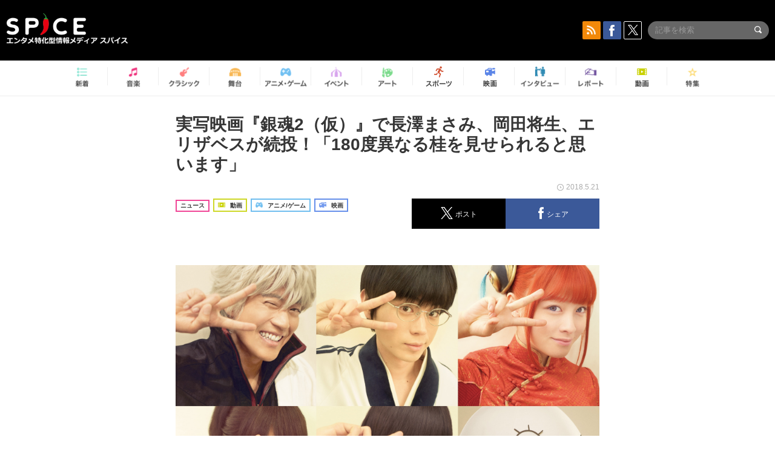

--- FILE ---
content_type: text/html; charset=UTF-8
request_url: https://spice.eplus.jp/articles/189249
body_size: 100476
content:
<!DOCTYPE html>
<html xmlns="http://www.w3.org/1999/xhtml" lang="ja">
    <head>
        <meta http-equiv="Content-Type" content="text/html; charset=UTF-8" />
<title>実写映画『銀魂2（仮）』で長澤まさみ、岡田将生、エリザベスが続投！「180度異なる桂を見せられると思います」 | SPICE - エンタメ特化型情報メディア スパイス</title>

<meta http-equiv="Content-Language" content="ja">
<meta name="google" content="notranslate">

<meta name="viewport" content="width=device-width, initial-scale=1.0, minimum-scale=1.0, maximum-scale=1.0, user-scalable=no" />
<meta http-equiv="X-UA-Compatible" content="IE=edge,chrome=1" />

<meta name="description" content="8月17日公開の映画『銀魂2(仮)』のキャストとして、長澤まさみ、岡田将生、エリザベスの出演が発表された。 『銀魂』は、累計発行部数5,500万部を超える空知英秋氏原作による同名コミックの実写映画化作品。宇宙から襲来した天人（あまんと）が権勢をふるう江戸を舞台に、万事屋を営む坂田銀時（小栗旬）や、剣術道場の跡取り・志村新八（菅田将暉）、夜兎族の神楽（橋本環奈）らがさまざまな事件に遭遇する“SF人情なんちゃって時代劇コメディー”。脚本・監督はドラマ『勇者ヨシヒコ』シリーズの福田雄一氏が務め、劇場公開時の最終興行収入は38.4億円を記録している。続編となる『銀魂2(仮)』には、小栗、菅田、橋本の3名が前作と同じ役どこ...">
<meta name="copyright" content="Copyright eplus inc. All Rights Reserved." />

<meta property="og:title" content="実写映画『銀魂2（仮）』で長澤まさみ、岡田将生、エリザベスが続投！「180度異なる桂を見せられると思います」 | SPICE - エンタメ特化型情報メディア スパイス" />
<meta property="og:type" content="article" />
<meta property="og:image" content="https://spice.eplus.jp/images/mZwvhf2W869UdDdjZ4SG2JHbds6E6yHwKAHrWQ6nc6Y31YseJQtgNLEaoYifgj0i" />
<meta property="og:url" content="https://spice.eplus.jp/articles/189249" />
<meta property="og:site_name" content="SPICE（スパイス）｜エンタメ特化型情報メディア スパイス" />
<meta property="og:description" content="8月17日公開の映画『銀魂2(仮)』のキャストとして、長澤まさみ、岡田将生、エリザベスの出演が発表された。 『銀魂』は、累計発行部数5,500万部を超える空知英秋氏原作による同名コミックの実写映画化作品。宇宙から襲来した天人（あまんと）が権勢をふるう江戸を舞台に、万事屋を営む坂田銀時（小栗旬）や、剣術道場の跡取り・志村新八（菅田将暉）、夜兎族の神楽（橋本環奈）らがさまざまな事件に遭遇する“SF人情なんちゃって時代劇コメディー”。脚本・監督はドラマ『勇者ヨシヒコ』シリーズの福田雄一氏が務め、劇場公開時の最終興行収入は38.4億円を記録している。続編となる『銀魂2(仮)』には、小栗、菅田、橋本の3名が前作と同じ役どこ..." />
<meta property="fb:app_id" content="491697727652745" />
<meta name="twitter:card" content="summary_large_image">
<meta name="twitter:site" content="@spice_topics">
<meta name="twitter:title" content="実写映画『銀魂2（仮）』で長澤まさみ、岡田将生、エリザベスが続投！「180度異なる桂を見せられると思います」 | SPICE - エンタメ特化型情報メディア スパイス">
<meta name="twitter:description" content="8月17日公開の映画『銀魂2(仮)』のキャストとして、長澤まさみ、岡田将生、エリザベスの出演が発表された。 『銀魂』は、累計発行部数5,500万部を超える空知英秋氏原作による同名コミックの実写映画化作品。宇宙から襲来した天人（あまんと）が権勢をふるう江戸を舞台に、万事屋を営む坂田銀時（小栗旬）や、剣術道場の跡取り・志村新八（菅田将暉）、夜兎族の神楽（橋本環奈）らがさまざまな事件に遭遇する“SF人情なんちゃって時代劇コメディー”。脚本・監督はドラマ『勇者ヨシヒコ』シリーズの福田雄一氏が務め、劇場公開時の最終興行収入は38.4億円を記録している。続編となる『銀魂2(仮)』には、小栗、菅田、橋本の3名が前作と同じ役どこ...">
<meta name="twitter:image:src" content="https://spice.eplus.jp/images/mZwvhf2W869UdDdjZ4SG2JHbds6E6yHwKAHrWQ6nc6Y31YseJQtgNLEaoYifgj0i">

<link rel="shortcut icon" type="image/x-icon" href="/img/favicon.ico" />
<link rel="icon" sizes="16x16" href="/img/icons/logo/16x16.png">
<link rel="icon" sizes="32x32" href="/img/icons/logo/32x32.png">
<link rel="icon" sizes="57x57" href="/img/icons/logo/57x57.png">
<link rel="icon" sizes="60x60" href="/img/icons/logo/60x60.png">
<link rel="icon" sizes="70x70" href="/img/icons/logo/70x70.png">
<link rel="icon" sizes="72x72" href="/img/icons/logo/72x72.png">
<link rel="icon" sizes="76x76" href="/img/icons/logo/76x76.png">
<link rel="icon" sizes="96x96" href="/img/icons/logo/96x96.png">
<link rel="icon" sizes="114x114" href="/img/icons/logo/114x114.png">
<link rel="icon" sizes="144x144" href="/img/icons/logo/144x144.png">
<link rel="icon" sizes="120x120" href="/img/icons/logo/120x120.png">
<link rel="apple-touch-icon" type="image/png" sizes="96x96" href="/img/icons/logo/96x96.png">
<link rel="apple-touch-icon" type="image/png" sizes="114x114" href="/img/icons/logo/114x114.png">
<link rel="apple-touch-icon" type="image/png" sizes="144x144" href="/img/icons/logo/144x144.png">
<link rel="apple-touch-icon" type="image/png" sizes="120x120" href="/img/icons/logo/120x120.png">
<link rel="apple-touch-icon" type="image/png" sizes="150x150" href="/img/icons/logo/150x150.png">
<link rel="apple-touch-icon" type="image/png" sizes="152x152" href="/img/icons/logo/152x152.png">
<link rel="apple-touch-icon" type="image/png" sizes="160x160" href="/img/icons/logo/160x160.png">
<link rel="apple-touch-icon" type="image/png" sizes="196x196" href="/img/icons/logo/196x196.png">
<link rel="apple-touch-icon" type="image/png" sizes="310x310" href="/img/icons/logo/310x310.png">
<meta name="msapplication-TileColor" content="#fff">
<meta name="msapplication-square70x70logo" content="/img/icons/logo/70x70.png"/>
<meta name="msapplication-square150x150logo" content="/img/icons/logo/150x150.png"/>
<meta name="msapplication-wide310x150logo" content="/img/icons/logo/310x150.png"/>
<meta name="msapplication-square310x310logo" content="/img/icons/logo/310x310.png"/>
<meta name="theme-color" content="#1e1e1e">

<meta name="apple-mobile-web-app-title" content="SPICE">

<meta name="apple-itunes-app" content="app-id=465887673">
<meta name="google-play-app" content="app-id=jp.eplus.android.all.app">

<link rel="prev" href="https://spice.eplus.jp/articles/189246" />
<link rel="next" href="https://spice.eplus.jp/articles/189283" />
<link rel="canonical" href="https://spice.eplus.jp/articles/189249" />

<link rel="amphtml" href="https://spice.eplus.jp/articles/189249/amp" />

<link href="/third_party/bootstrap_customized/css/bootstrap.min.css" rel="stylesheet">
<link rel="stylesheet" href="/third_party/jasny-jquery.smartbanner/jquery.smartbanner.css" type="text/css" media="screen">
<!--Service Specific-->

<link rel="stylesheet" href="/dist/app.min.css"/>
<!--[if lt IE 9]>
<script src="//oss.maxcdn.com/libs/html5shiv/3.7.0/html5shiv.js"></script>
<script src="//oss.maxcdn.com/libs/respond.js/1.3.0/respond.min.js"></script>
<![endif]-->
        <link rel="stylesheet" href="/dist/page/article.css"/>

<script type="text/javascript">
window.dataLayer = window.dataLayer || [];
window.dataLayer.push({'article_genre': 'アニメ/ゲーム'});
</script>

    </head>

    <body class="drawer drawer-left body-article">
        <script type="text/javascript">
window.__user_cookie_id = 'BoBWavACzMd7O4WzP36sJT9mP44LFzCSoITK';
</script>
<!-- Google Tag Manager -->
<noscript><iframe src="//www.googletagmanager.com/ns.html?id=GTM-MCRPHL"
height="0" width="0" style="display:none;visibility:hidden"></iframe></noscript>
<script>(function(w,d,s,l,i){w[l]=w[l]||[];w[l].push({'gtm.start':
new Date().getTime(),event:'gtm.js'});var f=d.getElementsByTagName(s)[0],
j=d.createElement(s),dl=l!='dataLayer'?'&l='+l:'';j.async=true;j.src=
'//www.googletagmanager.com/gtm.js?id='+i+dl;f.parentNode.insertBefore(j,f);
})(window,document,'script','dataLayer','GTM-MCRPHL');</script>
<!-- End Google Tag Manager -->

        <div role="banner">
            <div class="drawer-main drawer-default">
                <nav class="drawer-nav slidemenu" role="navigation">
                    <a class="item home clearfix" href="/">
    <div class="media-box"><span class="icon icon-menu home"></span></div><span class="text"> ホームへ戻る</span><span class="icon icon-arrow right gray"></span>
</a>

<h4 class="category-title">特集</h4>
<ul class="featured-list list-unstyled">
        <li>
        <a class="item clearfix" href="https://spice.eplus.jp/featured/0000163038/articles" style="padding-top: 4px;">
        <div class="desc-box featured-desc-box">
            <p>GO-AheadZ</p>
        </div>
        <span class="icon icon-arrow right gray"></span>
        </a>
    </li>
        <li>
        <a class="item clearfix" href="https://spice.eplus.jp/featured/0000172838/articles" style="padding-top: 4px;">
        <div class="desc-box featured-desc-box">
            <p>ショパン国際ピアノ・コンクール</p>
        </div>
        <span class="icon icon-arrow right gray"></span>
        </a>
    </li>
        <li>
        <a class="item clearfix" href="https://spice.eplus.jp/featured/0000120164/articles" style="padding-top: 4px;">
        <div class="desc-box featured-desc-box">
            <p>STAND UP! CLASSIC FESTIVAL</p>
        </div>
        <span class="icon icon-arrow right gray"></span>
        </a>
    </li>
        <li>
        <a class="item clearfix" href="https://spice.eplus.jp/featured/0000166611/articles" style="padding-top: 4px;">
        <div class="desc-box featured-desc-box">
            <p>RUSH BALL 2025 オフィシャルレポート</p>
        </div>
        <span class="icon icon-arrow right gray"></span>
        </a>
    </li>
        <li>
        <a class="item clearfix" href="https://spice.eplus.jp/featured/0000172169/articles" style="padding-top: 4px;">
        <div class="desc-box featured-desc-box">
            <p>BRAHMAN 30th Anniversary</p>
        </div>
        <span class="icon icon-arrow right gray"></span>
        </a>
    </li>
        <li>
        <a class="item clearfix" href="https://spice.eplus.jp/featured/0000172137/articles" style="padding-top: 4px;">
        <div class="desc-box featured-desc-box">
            <p>K-Musical Market</p>
        </div>
        <span class="icon icon-arrow right gray"></span>
        </a>
    </li>
        <li>
        <a class="item clearfix" href="https://spice.eplus.jp/featured/0000171590/articles" style="padding-top: 4px;">
        <div class="desc-box featured-desc-box">
            <p>届け!スタミュミュ愛</p>
        </div>
        <span class="icon icon-arrow right gray"></span>
        </a>
    </li>
        <li>
        <a class="item clearfix" href="https://spice.eplus.jp/featured/0000170284/articles" style="padding-top: 4px;">
        <div class="desc-box featured-desc-box">
            <p>ミュージカル『LAZARUS』上演記念特別連載 ～より楽しみ、理解するために～</p>
        </div>
        <span class="icon icon-arrow right gray"></span>
        </a>
    </li>
        <li>
        <a class="item clearfix" href="https://spice.eplus.jp/featured/0000169895/articles" style="padding-top: 4px;">
        <div class="desc-box featured-desc-box">
            <p>FAVOY</p>
        </div>
        <span class="icon icon-arrow right gray"></span>
        </a>
    </li>
        <li>
        <a class="item clearfix" href="https://spice.eplus.jp/featured/0000170582/articles" style="padding-top: 4px;">
        <div class="desc-box featured-desc-box">
            <p>eplus weekend club</p>
        </div>
        <span class="icon icon-arrow right gray"></span>
        </a>
    </li>
    </ul>
<a class="item link-featured clearfix" href="https://spice.eplus.jp/featured">
    <div class="media-box"><span class="icon icon-menu ico-feature"></span></div><span class="text">特集をもっと見る</span><span class="icon icon-arrow right gray"></span>
</a>


<h4 class="category-title">記事種別</h4>
<ul class="list-unstyled">
    <li><a class="item movie clearfix" href="https://spice.eplus.jp/articles/movies">
        <div class="media-box"><span class="icon icon-menu movie"></span></div><span class="text">動画</span><span class="icon icon-arrow right gray"></span>
        </a></li>
    <li><a class="item interview clearfix" href="/articles/interviews">
        <div class="media-box"><span class="icon icon-menu interview"></span></div><span class="text">インタビュー</span><span class="icon icon-arrow right gray"></span>
    </a></li>
    <li><a class="item report clearfix" href="/articles/reports">
        <div class="media-box"><span class="icon icon-menu report"></span></div><span class="text">レポート</span><span class="icon icon-arrow right gray"></span>
    </a></li>
</ul>

<h4 class="category-title">カテゴリー</h4>
<ul class="list-unstyled">
    <li><a class="item all clearfix" href="https://spice.eplus.jp/articles">
        <div class="media-box"><span class="icon icon-menu all"></span></div><span class="text">新着</span><span class="icon icon-arrow right gray"></span>
        </a></li>
    <li><a class="item music clearfix" href="https://spice.eplus.jp/articles/music">
        <div class="media-box"><span class="icon icon-menu music"></span></div><span class="text">音楽</span><span class="icon icon-arrow right gray"></span>
        </a></li>
    <li><a class="item classic clearfix" href="https://spice.eplus.jp/articles/classic">
        <div class="media-box"><span class="icon icon-menu classic"></span></div><span class="text">クラシック</span><span class="icon icon-arrow right gray"></span>
        </a></li>
    <li><a class="item drama clearfix" href="https://spice.eplus.jp/articles/play">
        <div class="media-box"><span class="icon icon-menu drama"></span></div><span class="text">舞台</span><span class="icon icon-arrow right gray"></span>
        </a></li>
    <li><a class="item game clearfix" href="https://spice.eplus.jp/articles/animation_or_game">
        <div class="media-box"><span class="icon icon-menu game"></span></div><span class="text">アニメ/ゲーム</span><span class="icon icon-arrow right gray"></span>
        </a></li>
    <li><a class="item event clearfix" href="https://spice.eplus.jp/articles/event_or_leisure">
        <div class="media-box"><span class="icon icon-menu event"></span></div><span class="text">イベント/レジャー</span><span class="icon icon-arrow right gray"></span>
        </a></li>
    <li><a class="item art clearfix" href="https://spice.eplus.jp/articles/art">
        <div class="media-box"><span class="icon icon-menu art"></span></div><span class="text">アート</span><span class="icon icon-arrow right gray"></span>
        </a></li>
    <li><a class="item sports clearfix" href="/articles/sports">
        <div class="media-box"><span class="icon icon-menu sports"></span></div><span class="text">スポーツ</span><span class="icon icon-arrow right gray"></span>
    </a></li>
    <li><a class="item cinema clearfix" href="/articles/cinema">
        <div class="media-box"><span class="icon icon-menu cinema"></span></div><span class="text">映画</span><span class="icon icon-arrow right gray"></span>
    </a></li>
</ul>

<div class="item"></div>
                </nav>
            </div>
        </div>

        <div class="drawer-overlay">
            <!-- content -->
            <div class="clearfix">
                <div class="page-body">
                    <header class="app-hidden">
    <div class="site-header clearfix">
                <div class="header-above container">
                        <div id="drawer-btn" class="pull-left visible-xs-block drawer-btn">
                <span class="icon icon-header-menu">&nbsp;</span>
            </div>
                                    <a class="pull-right visible-xs-block" data-toggle="collapse" href="#sp-search" aria-expanded="false" aria-controls="sp-search">
                <span class="icon icon-search">&nbsp;</span>
            </a>
                                    <a class="logo" href="/">&nbsp;</a>

                        <div class="column3-banner-box pull-right hidden-xs clearfix">
                                    <div class="sns-buttons-3column-banner hidden">
                        <a class="sns-text" href="https://www.facebook.com/spiceofficial" target="_blank" style="margin-right:10px;">
                            <span class="btn btn-sns square facebook">
                                <span class="icon icon-facebook"></span>
                            </span>
                            facebook
                        </a>
                        <a href="https://twitter.com/spice_topics" target="_blank" class="sns-text btn btn-sns square twitter">
                            <span class="btn btn-sns square twitter">
                                <span class="icon icon-twitter"></span>
                            </span>
                            twitter
                        </a>
                    </div>
                    <form class="pull-right" id="pc-header-search">
                        <div class="pc-search-wrapper" id="pc-search">
                            <input type="text" class="search-field form-control" name="keywords[]" placeholder="記事を検索"/>
                            <button class="submit" type="submit">
                                <span class="icon icon-search-in-field"></span>
                            </button>
                        </div>
                    </form>
                    <div class="sns-buttons-default pull-right hidden-md">
                        <a href="/rss" class="btn btn-sns square rss">
                            <span class="icon icon-rss"></span>
                        </a>
                        <a href="https://www.facebook.com/spiceofficial" target="_blank" class="btn btn-sns square facebook">
                            <span class="icon icon-facebook"></span>
                        </a>
                        <a href="https://twitter.com/spice_topics" target="_blank" class="btn btn-sns square twitter">
                            <span class="icon icon-twitter"></span>
                        </a>
                    </div>
                
                            </div>
        </div>

                        <div class="sp-search container collapse" id="sp-search">
            <form id="sp-header-search">
                <div class="sp-search-wrapper">
                    <input type="search" class="search-field form-control hidden-sm hidden-md hidden-lg" name="keywords[]" placeholder="記事を検索"/>
                    <button class="submit hidden-sm hidden-md hidden-lg" type="submit">
                        <span class="icon icon-search-in-field"></span>
                    </button>
                </div>
            </form>
        </div>
                    </div>

    <div id="category-menu-wrapper" class=" hidden-xs">
                        
        <!-- begin category-menu -->
        <nav class="category-menu-wrapper grid">
        <ul class="header-category-menu list-unstyled clearfix">
            <li class="rb-sm-only"><a class="rb-top" href="/"> <span class="icon icon-menu-name top"></span> <span class="rb-label">トップ</span></a></li>
            <li><a class="new" href="https://spice.eplus.jp/articles">
                <span class="icon icon-menu-name rb-new"></span>
                <span class="rb-label">新着</span>
                </a></li>
            <li><a class="music" href="https://spice.eplus.jp/articles/music">
                <span class="icon icon-menu-name music"></span>
                <span class="rb-label">音楽</span>
                </a></li>
            <li><a class="classic" href="https://spice.eplus.jp/articles/classic">
                <span class="icon icon-menu-name classic"></span>
                <span class="rb-label">クラシック</span>
                </a></li>
            <li><a class="drama" href="https://spice.eplus.jp/articles/play">
                <span class="icon icon-menu-name drama"></span>
                <span class="rb-label">舞台</span>
                </a></li>
            <li><a class="game" href="https://spice.eplus.jp/articles/animation_or_game">
                <span class="icon icon-menu-name game"></span>
                <span class="rb-label">アニメ・ゲーム</span>
                </a></li>
            <li><a class="event" href="https://spice.eplus.jp/articles/event_or_leisure">
                <span class="icon icon-menu-name event"></span>
                <span class="rb-label">イベント</span>
                </a></li>
            <li><a class="art" href="https://spice.eplus.jp/articles/art">
                <span class="icon icon-menu-name art"></span>
                <span class="rb-label">アート</span>
                </a></li>
            <li><a class="sports" href="https://spice.eplus.jp/articles/sports">
                <span class="icon icon-menu-name sports"></span>
                <span class="rb-label">スポーツ</span>
                </a></li>
            <li><a class="cinema" href="https://spice.eplus.jp/articles/cinema">
                <span class="icon icon-menu-name cinema"></span>
                <span class="rb-label">映画</span>
                </a></li>
            <li><a class="interview" href="https://spice.eplus.jp/articles/interviews">
                <span class="icon icon-menu-name interview"></span>
                <span class="rb-label">インタビュー</span>
                </a></li>
            <li><a class="report" href="https://spice.eplus.jp/articles/reports">
                <span class="icon icon-menu-name report"></span>
                <span class="rb-label">レポート</span>
                </a></li>
            <li><a class="movie" href="https://spice.eplus.jp/articles/movies">
                <span class="icon icon-menu-name movie"></span>
                <span class="rb-label">動画</span>
                </a></li>
            <li><a class="feature" href="https://spice.eplus.jp/featured">
                <span class="icon icon-menu-name feature"></span>
                <span class="rb-label">特集</span>
                </a></li>
        </ul>
        </nav>
        <!-- end category-menu -->
    </div>


    	</header>

                    <div class="container contents-container">

                                                                        <div class="article-page">
                            <main>
                            

<div class="article-detail grid">
    <article class="article-padding">
        <section class="clearfix">
                        <div class="clearfix rb-wrap-article-header">
    <h1 class="article-title first js-side-share-btn-show-pos">実写映画『銀魂2（仮）』で長澤まさみ、岡田将生、エリザベスが続投！「180度異なる桂を見せられると思います」</h1>
        <div class="rb-icon-text-area">
        <div class="rb-wrap-icon-text">
                        <div class="icon rb-icon-text rb-icon-text--news">
                                ニュース
            </div>
                        <div class="icon rb-icon-text rb-icon-text--movie">
                                <span class="icon rb-icon-cat rb-icon-cat--movie"></span>
                                動画
            </div>
                        <div class="icon rb-icon-text rb-icon-text--game">
                                <span class="icon rb-icon-cat rb-icon-cat--game"></span>
                                アニメ/ゲーム
            </div>
                        <div class="icon rb-icon-text rb-icon-text--cinema">
                                <span class="icon rb-icon-cat rb-icon-cat--cinema"></span>
                                映画
            </div>
                    </div>
    </div>
        <div class="sns-share-area rb-sns-share-area rb-sns-share-area--header">
        <div class="time text-right"> <span class="icon icon-clock"></span> 2018.5.21 </div>
        <ul class="sns-share with-hot list-unstyled clearfix app-hidden">
    <!--<li class="rb-hot">
        <div class="btn btn-share rb-btn-share rb-btn-hot x-hot-spice-button">
            <span class="rb-btn-hot__counter x-text"></span>
            <span class="icon rb-icon-featured"></span>
        </div>
    </li>-->
    <li>
        <button class="btn btn-share rb-btn-share twitter" data-type="twitter" data-url="http://twitter.com/share?count=horizontal&amp;url=https%3A%2F%2Fspice.eplus.jp%2Farticles%2F189249&amp;text=%E5%AE%9F%E5%86%99%E6%98%A0%E7%94%BB%E3%80%8E%E9%8A%80%E9%AD%822%EF%BC%88%E4%BB%AE%EF%BC%89%E3%80%8F%E3%81%A7%E9%95%B7%E6%BE%A4%E3%81%BE%E3%81%95%E3%81%BF%E3%80%81%E5%B2%A1%E7%94%B0%E5%B0%86%E7%94%9F%E3%80%81%E3%82%A8%E3%83%AA%E3%82%B6%E3%83%99%E3%82%B9%E3%81%8C%E7%B6%9A%E6%8A%95%EF%BC%81%E3%80%8C180%E5%BA%A6%E7%95%B0%E3%81%AA%E3%82%8B%E6%A1%82%E3%82%92%E8%A6%8B%E3%81%9B%E3%82%89%E3%82%8C%E3%82%8B%E3%81%A8%E6%80%9D%E3%81%84%E3%81%BE%E3%81%99%E3%80%8D+%7C+SPICE+-+%E3%82%A8%E3%83%B3%E3%82%BF%E3%83%A1%E7%89%B9%E5%8C%96%E5%9E%8B%E6%83%85%E5%A0%B1%E3%83%A1%E3%83%87%E3%82%A3%E3%82%A2+%E3%82%B9...">
            <span class="icon icon-twitter"></span>
            <span class="action-text">ポスト</span>
        </button>
    </li>
    <li>
        <button class="btn btn-share rb-btn-share facebook" data-type="facebook" data-url="http://www.facebook.com/share.php?u=https%3A%2F%2Fspice.eplus.jp%2Farticles%2F189249">
            <span class="icon icon-facebook"></span>
            <span class="action-text">シェア</span>
        </button>
    </li>
    <li class="visible-xs-block">
        <button class="btn btn-share line" data-type="line" data-url="http://line.me/R/msg/text/?%E5%AE%9F%E5%86%99%E6%98%A0%E7%94%BB%E3%80%8E%E9%8A%80%E9%AD%822%EF%BC%88%E4%BB%AE%EF%BC%89%E3%80%8F%E3%81%A7%E9%95%B7%E6%BE%A4%E3%81%BE%E3%81%95%E3%81%BF%E3%80%81%E5%B2%A1%E7%94%B0%E5%B0%86%E7%94%9F%E3%80%81%E3%82%A8%E3%83%AA%E3%82%B6%E3%83%99%E3%82%B9%E3%81%8C...%EF%BD%9CSPICE%EF%BD%9Chttps%3A%2F%2Fspice.eplus.jp%2Farticles%2F189249">
            <span class="icon icon-line"></span>
            <span class="action-text">送る</span>
        </button>
    </li>
</ul>
    </div>
</div>
<div class="img-wrapper imgsize100">
    <img src="https://spice.eplus.jp/images/mZwvhf2W869UdDdjZ4SG2JHbds6E6yHwKAHrWQ6nc6Y31YseJQtgNLEaoYifgj0i" alt=" （C）空知英秋／集英社 （C）2018 映画「銀魂２(仮)」製作委員会"/>
    <p class="img-exp"> （C）空知英秋／集英社 （C）2018 映画「銀魂２(仮)」製作委員会</p>
</div>

                        <div class="template">
                <p>8月17日公開の映画『<a href="/articles/keywords/0000040079">銀魂</a>2(仮)』のキャストとして、<a href="/articles/keywords/0000011190">長澤まさみ</a>、<a href="/articles/keywords/0000038644">岡田将生</a>、エリザベスの出演が発表された。<br/><br/> 『<a href="/articles/keywords/0000040079">銀魂</a>』は、累計発行部数5,500万部を超える空知英秋氏原作による同名コミックの実写映画化作品。宇宙から襲来した天人（あまんと）が権勢をふるう江戸を舞台に、万事屋を営む坂田銀時（<a href="/articles/keywords/0000002726">小栗旬</a>）や、剣術道場の跡取り・志村新八（<a href="/articles/keywords/0000037062">菅田将暉</a>）、夜兎族の神楽（<a href="/articles/keywords/0000068190">橋本環奈</a>）らがさまざまな事件に遭遇する“SF人情なんちゃって時代劇コメディー”。脚本・監督はドラマ『勇者ヨシヒコ』シリーズの福田雄一氏が務め、劇場公開時の最終興行収入は38.4億円を記録している。続編となる『<a href="/articles/keywords/0000040079">銀魂</a>2(仮)』には、小栗、菅田、橋本の3名が前作と同じ役どころを演じ、福田組常連の<a href="/articles/keywords/0000014198">佐藤二朗</a>が役柄不明のまま出演することが明らかになっていた。</p><div><div class="youtube"><iframe id="iframePlayer" src="//www.youtube.com/embed/IVaRcFyFPBM?enablejsapi=1&amp;rel=0" frameborder="0" allowfullscreen></iframe></div></div><p><br/> 新たに出演が発表された長澤が演じるのは、新八の姉・妙。長澤は、原作どおり腕っぷしの強い妙を熱演し、前作では振り切った変顔も披露していた。続投については、「今回は、前作にくらべて銀さん、新八、神楽ちゃん3人と一緒に過ごすシーンが長かったので、より『<a href="/articles/keywords/0000040079">銀魂</a>』の世界観に浸れました」と喜びを語っている。また、「弟とのシーンが前回は少なかったので、姉さんができてとてもうれしい気持ちになりました」とのコメントも。<br/><br/> また、<a href="/articles/keywords/0000038644">岡田将生</a>は、前作に続いて、銀時の幼馴染で、かつての盟友・攘夷浪士・桂小太郎役で登場。今回は『<a href="/articles/keywords/0000040079">銀魂</a>』ファン待望の“想像の範疇を超えた桂＆エリザベス”のシーンも用意されているとのこと。岡田は「前作では、アクションシーンなど桂のかっこいいシーンが沢山ありましたが、今作では、180度異なる桂を見せられると思います」と撮影を振り返りつつ、「本当に声が出るくらい笑い、興奮し、アツくなった台本でしたので、自分自身とても観るのが楽しみなシーンが満載です」と意味深なコメントを発表している。出演発表にあわせ、長澤、岡田、エリザベスのビジュアルも解禁。万事屋の3名とともに2（ピース）ポーズをとった姿が公開されている。<br/><br/> なお、明日5月22日から、『<a href="/articles/keywords/0000040079">銀魂</a>2（仮）』公式SNS（<a href="https://twitter.com/gintama_film" target="_blank">Twitter</a>／<a href="https://www.instagram.com/gintamafilm/?hl=ja" target="_blank">Instagram</a>）と<a href="http://wwws.warnerbros.co.jp/gintama-film/" target="_blank">公式ホームページ</a>にて、一部のキャスト情報が毎日発表されるとのこと。5月26日まで5名の出演者発表が予定されている。<br/><br/><span style="background-color:rgb(255, 255, 255); color:rgb(54, 54, 54); font-size:16px">映画『</span><a href="https://spice.eplus.jp/articles/keywords/0000040079" style="box-sizing: border-box; background-color: rgb(255, 255, 255); color: rgb(0, 108, 255); text-decoration-line: none; font-family:"><a href="/articles/keywords/0000040079">銀魂</a></a><span style="background-color:rgb(255, 255, 255); color:rgb(54, 54, 54); font-size:16px">2（仮）』は8月17日（金）より全国ロード―ショー。</span></p>

                                                                            <div class="rb-article-option" style="margin-bottom: 20px; border: 1px solid #b5b5b5; background-color: #FFF; max-width: 700px;">
                        <h3 style="position: relative; color: #363636; font-size: 16px; margin: 0; padding: 10px 15px; background: #f0f0f0; border-bottom: 1px solid #b5b5b5; margin: 0; font-weight: bold;">
                            <span style="display: inline-block; padding-left: 13px; border-left: 4px solid #ed1c24;">作品情報</span>
                        </h3>
                        <div style="padding: 15px;">
                            <div><span style="font-size:18px"><strong>映画『銀魂2（仮）』</strong></span><br />
&nbsp;</div>

<div>出演：小栗旬　菅田将暉　橋本環奈 ／ 佐藤二朗</div>

<div>脚本／監督：福田雄一　</div>

<div>原作：「銀魂」空知英秋（集英社「週刊少年ジャンプ」連載）</div>

<div>製作：映画「銀魂２(仮)」製作委員会&nbsp;</div>

<div>制作プロダクション：プラスディー　</div>

<div>配給：ワーナー・ブラザース映画　</div>

<div>公式サイト：<a href="http://wwws.warnerbros.co.jp/gintama-film/" style="box-sizing: border-box; background-color: transparent; color: rgb(0, 108, 255); text-decoration-line: none;">http://wwws.warnerbros.co.jp/gintama-film/</a></div>

<div>（C）空知英秋／集英社 （C）2018 映画「銀魂２(仮)」製作委員会</div>

                        </div>
                    </div>
                                                        
            </div>
            
            
                    </section>

    </article>

    <aside>
                <section>
            <h3 class="secondary-title">SPICER</h3>
            <div class="contents-padding clearfix">
                <div class="spicer-profile-box">
    <div class="spicer-profile clearfix">
        <div class="cell thumb-wrapper">
                        <a href="/spicers/280/articles">
                            <div class="thumb">
                    <div class="thumb-wrap">
                        <img src="https://spice.eplus.jp/images/VG0hFH6hMRDFGMtGBz3uE0SO5WbIVnFECvbjiLLuZvketirQTxdfNmMChPBKMIYE" alt="SPICE編集部"/>
                    </div>
                </div>
                <div class="spicer-rank">
                                        <span class="icon icon-spicer"></span>
                                    </div>
                        </a>
                    </div>
        <div class="cell" style="padding-left: 15px;">
                        <a href="/spicers/280/articles">
                            <p class="name">SPICE編集部</p>
                        </a>
                        <div class="job">SPICE編集部</div>
            <ul class="info list-unstyled">
                            </ul>
            <p class="spicer-intro">エンタメニュースをお届けします。</p>
        </div>
    </div>
</div>
            </div>
        </section>
        
        <section>
            
            <div class="sns-share-area app-hidden">
                <ul class="sns-share sns_share_under x-sns-share-count list-unstyled clearfix" id="sns-manual-count">
                    <li>
                        <button class="btn btn-share twitter" data-type="twitter" data-url="http://twitter.com/share?count=horizontal&amp;url=https%3A%2F%2Fspice.eplus.jp%2Farticles%2F189249&amp;text=%E5%AE%9F%E5%86%99%E6%98%A0%E7%94%BB%E3%80%8E%E9%8A%80%E9%AD%822%EF%BC%88%E4%BB%AE%EF%BC%89%E3%80%8F%E3%81%A7%E9%95%B7%E6%BE%A4%E3%81%BE%E3%81%95%E3%81%BF%E3%80%81%E5%B2%A1%E7%94%B0%E5%B0%86%E7%94%9F%E3%80%81%E3%82%A8%E3%83%AA%E3%82%B6%E3%83%99%E3%82%B9%E3%81%8C%E7%B6%9A%E6%8A%95%EF%BC%81%E3%80%8C180%E5%BA%A6%E7%95%B0%E3%81%AA%E3%82%8B%E6%A1%82%E3%82%92%E8%A6%8B%E3%81%9B%E3%82%89%E3%82%8C%E3%82%8B%E3%81%A8%E6%80%9D%E3%81%84%E3%81%BE%E3%81%99%E3%80%8D+%7C+SPICE+-+%E3%82%A8%E3%83%B3%E3%82%BF%E3%83%A1%E7%89%B9%E5%8C%96%E5%9E%8B%E6%83%85%E5%A0%B1%E3%83%A1%E3%83%87%E3%82%A3%E3%82%A2+%E3%82%B9...">
                            <span class="icon icon-twitter"></span>
                            <span class="action-text">ポスト</span>
                        </button>
                    </li>
                    <li>
                        <button class="btn btn-share facebook" data-type="facebook" data-url="http://www.facebook.com/share.php?u=https%3A%2F%2Fspice.eplus.jp%2Farticles%2F189249" data-layout="box_count">
                            <span class="icon icon-facebook"></span>
                            <span class="action-text">シェア</span>
                        </button>
                    </li>
                    <li>
                        <button class="btn btn-share hatebu" data-type="hatebu" data-url="http://b.hatena.ne.jp/entry/https%3A%2F%2Fspice.eplus.jp%2Farticles%2F189249" data-hatena-bookmark-title="実写映画『銀魂2（仮）』で長澤まさみ、岡田将生、エリザベスが続投！「180度異なる桂を見せられると思います」 | SPICE - エンタメ特化型情報メディア ス..." data-hatena-bookmark-lang="ja">
                            <span class="icon icon-hatebu"></span>
                            <span class="action-text">はてブ</span>
                        </button>
                    </li>
                    <li class="visible-xs-block">
                        <button class="btn btn-share line" data-type="line" data-url="http://line.me/R/msg/text/?%E5%AE%9F%E5%86%99%E6%98%A0%E7%94%BB%E3%80%8E%E9%8A%80%E9%AD%822%EF%BC%88%E4%BB%AE%EF%BC%89%E3%80%8F%E3%81%A7%E9%95%B7%E6%BE%A4%E3%81%BE%E3%81%95%E3%81%BF%E3%80%81%E5%B2%A1%E7%94%B0%E5%B0%86%E7%94%9F%E3%80%81%E3%82%A8%E3%83%AA%E3%82%B6%E3%83%99%E3%82%B9%E3%81%8C...%EF%BD%9CSPICE%EF%BD%9Chttps%3A%2F%2Fspice.eplus.jp%2Farticles%2F189249">
                            <span class="icon icon-line"></span>
                            <span class="action-text">送る</span>
                        </button>
                    </li>
                    <li class="li_mail_under">
                        <button class="btn btn-share mail" data-type="mail" data-url="mailto:?body=%E5%AE%9F%E5%86%99%E6%98%A0%E7%94%BB%E3%80%8E%E9%8A%80%E9%AD%822%EF%BC%88%E4%BB%AE%EF%BC%89%E3%80%8F%E3%81%A7%E9%95%B7%E6%BE%A4%E3%81%BE%E3%81%95%E3%81%BF%E3%80%81%E5%B2%A1%E7%94%B0%E5%B0%86%E7%94%9F%E3%80%81%E3%82%A8%E3%83%AA%E3%82%B6%E3%83%99%E3%82%B9%E3%81%8C...%EF%BD%9CSPICE%EF%BD%9Chttps%3A%2F%2Fspice.eplus.jp%2Farticles%2F189249">
                            <span class="icon icon-mail"></span>
                            <span class="action-text">送信</span>
                        </button>
                    </li>
                </ul>

                <a href="/rss" class="btn btn-sns rss">
                    <span class="icon icon-rss"></span> RSSフィードの購読はこちら
                    <span class="icon icon-arrow white right"></span>
                </a>
            </div>

            
            <div class="sns-main-area app-hidden">
                <div class="twitter-main-area">
                    <p class="title">多彩なエンタメ情報をTwitterで発信中<br>SPICE公式アカウントをフォローしよう！</p>

                    <div class="clearfix">
                        <div class="follow-twitter-button left">
                            <p class="category">SPICE総合アカウント</p>
                            <a href="https://twitter.com/spice_topics" class="twitter-follow-button"  data-lang="ja" data-show-count="false">Follow @spice_topics</a>
                        </div>
                        <div class="follow-twitter-button right">
                            <p class="category">音楽</p>
                            <a href="https://twitter.com/spice_mu" class="twitter-follow-button"  data-lang="ja" data-show-count="false">Follow @spice_topics</a>
                        </div>
                        <div class="follow-twitter-button left">
                            <p class="category">演劇 / ミュージカル / ダンス</p>
                            <a href="https://twitter.com/spice_stage" class="twitter-follow-button"  data-lang="ja" data-show-count="false">Follow @spice_topics</a>
                        </div>
                        <div class="follow-twitter-button right">
                            <p class="category">アニメ / ゲーム</p>
                            <a href="https://twitter.com/spice_anige" class="twitter-follow-button"  data-lang="ja" data-show-count="false">Follow @spice_topics</a>
                        </div>
                    </div>
                </div>
                <div class="facebook-main-area">
                    <p class="title">この記事が気に入ったら<span class="red">いいね！</span>しよう</p>
                    <div class="fb-like" data-href="https://www.facebook.com/spiceofficial/" data-layout="button_count" data-action="like" data-show-faces="false" data-share="false"></div>
                    <div class="foot">
                        見逃せない <img class="logo" src="/img/logo_footer.png" alt="SPICE"> の最新情報をお届けします
                    </div>
                </div>
            </div>

            <div class="meta-content app-hidden">
                <div class="prev-next-area">
                    <a class="btn btn-gray btn-prev pull-left " href="/articles/189246"><span class="icon icon-arrow black left"></span> 前の記事</a>
                    <a class="btn btn-gray btn-next pull-right " href="/articles/189283">次の記事 <span class="icon icon-arrow black right"></span></a>
                </div>
            </div>
        </section>
    </aside>
</div>





                            </main>
                            <aside>
                                
<section class="grid js-relation-tag-list app-hidden">
    <h3 class="title-underline" style="margin-bottom:0;">
        <span class="icon icon-tag-o"></span> 関連キーワード
    </h3>
    <ul class="tag-list list-inline">
        <li><a href="https://spice.eplus.jp/featured/0000002726/articles" class="js-tracking-event" data-tracking-id="0000002726" data-tracking-type="keyword"><span class="icon icon-tag-orange"></span>小栗旬</a></li>
        <li><a href="https://spice.eplus.jp/featured/0000011190/articles" class="js-tracking-event" data-tracking-id="0000011190" data-tracking-type="keyword"><span class="icon icon-tag-orange"></span>長澤まさみ</a></li>
        <li><a href="https://spice.eplus.jp/featured/0000014198/articles" class="js-tracking-event" data-tracking-id="0000014198" data-tracking-type="keyword"><span class="icon icon-tag-orange"></span>佐藤二朗</a></li>
        <li><a href="https://spice.eplus.jp/featured/0000037062/articles" class="js-tracking-event" data-tracking-id="0000037062" data-tracking-type="keyword"><span class="icon icon-tag-orange"></span>菅田将暉</a></li>
        <li><a href="https://spice.eplus.jp/featured/0000038644/articles" class="js-tracking-event" data-tracking-id="0000038644" data-tracking-type="keyword"><span class="icon icon-tag-orange"></span>岡田将生</a></li>
        <li><a href="https://spice.eplus.jp/featured/0000040079/articles" class="js-tracking-event" data-tracking-id="0000040079" data-tracking-type="keyword"><span class="icon icon-tag-orange"></span>銀魂</a></li>
        <li><a href="https://spice.eplus.jp/featured/0000068190/articles" class="js-tracking-event" data-tracking-id="0000068190" data-tracking-type="keyword"><span class="icon icon-tag-orange"></span>橋本環奈</a></li>
        <li><a href="https://spice.eplus.jp/featured/0000073445/articles" class="js-tracking-event" data-tracking-id="0000073445" data-tracking-type="keyword"><span class="icon icon-tag-orange"></span>邦画</a></li>
        <li><a href="https://spice.eplus.jp/featured/0000092165/articles" class="js-tracking-event" data-tracking-id="0000092165" data-tracking-type="keyword"><span class="icon icon-tag-orange"></span>実写化映画</a></li>
    </ul>
</section>

<section id="result-area" class="grid genre-news latest-list-aside">
    <h2 class="title-underline" style="margin-bottom:0;"> <span class="icon icon-article"></span> 関連記事 </h2>
    <ul class="article-list list-unstyled news-container change-after-render">
        
     
                    <li>
                <a class="cell desc-left" href="/articles/343220">
                    <h5 class="title"><span class="js-ellipsis">野田愛実、新曲「sunrise」が主演・成田凌×共演・沢尻エリカの映画『#拡散』主題歌に決定（コメントあり）</span></h5>
                    <div class="info clearfix">
                        <div class="time full-width">
                            <span class="icon icon-clock"></span>
                            <span class="time-text js-ellipsis-sp">
                                                                    2026.1.7 ｜ SPICER                                                            </span>
                        </div>
                                                <div class="type clearfix">
                            <div class="rb-wrap-icon-text">
                                                                <div class="icon rb-icon-text rb-icon-text--news">
                                                                        ニュース
                                </div>
                                                                <div class="icon rb-icon-text rb-icon-text--movie">
                                                                        <span class="icon rb-icon-cat rb-icon-cat--movie"></span>
                                                                        動画
                                </div>
                                                                <div class="icon rb-icon-text rb-icon-text--music">
                                                                        <span class="icon rb-icon-cat rb-icon-cat--music"></span>
                                                                        音楽
                                </div>
                                                                <div class="icon rb-icon-text rb-icon-text--cinema">
                                                                        <span class="icon rb-icon-cat rb-icon-cat--cinema"></span>
                                                                        映画
                                </div>
                                                            </div>
                        </div>
                                            </div>
                </a>
                <a class="thumb cell" href="/articles/343220">
                                                                    <div class="thumb-wrap imgLiquid_bgSize imgLiquid_ready" style="background-image: url('https://spice.eplus.jp/images/EHR2V1Ie3xh8Vo8jq1fhA8kjwQ7RVCXDk3V92bvg018m7BpRVvWyhKAm59V9MOR1/small'); background-size: contain; background-position: center 50%; background-repeat: no-repeat;">
                                                        <img loading="lazy" class="" src="https://spice.eplus.jp/images/EHR2V1Ie3xh8Vo8jq1fhA8kjwQ7RVCXDk3V92bvg018m7BpRVvWyhKAm59V9MOR1/small" data-original="https://spice.eplus.jp/images/EHR2V1Ie3xh8Vo8jq1fhA8kjwQ7RVCXDk3V92bvg018m7BpRVvWyhKAm59V9MOR1/small" alt="野田愛実、新曲「sunrise」が主演・成田凌×共演・沢尻エリカの映画『#拡散』主題歌に決定（コメントあり）" style="display: none;">
                        </div>
                                                            </a>
            </li>
             
                    <li>
                <a class="cell desc-left" href="/articles/343052">
                    <h5 class="title"><span class="js-ellipsis">ビル・スカルスガルド主演の映画『ザ・クロウ』日本公開が決定　特報＆ポスタービジュアルも解禁</span></h5>
                    <div class="info clearfix">
                        <div class="time full-width">
                            <span class="icon icon-clock"></span>
                            <span class="time-text js-ellipsis-sp">
                                                                    2025.12.27 ｜ SPICER                                                            </span>
                        </div>
                                                <div class="type clearfix">
                            <div class="rb-wrap-icon-text">
                                                                <div class="icon rb-icon-text rb-icon-text--news">
                                                                        ニュース
                                </div>
                                                                <div class="icon rb-icon-text rb-icon-text--movie">
                                                                        <span class="icon rb-icon-cat rb-icon-cat--movie"></span>
                                                                        動画
                                </div>
                                                                <div class="icon rb-icon-text rb-icon-text--game">
                                                                        <span class="icon rb-icon-cat rb-icon-cat--game"></span>
                                                                        アニメ/ゲーム
                                </div>
                                                                <div class="icon rb-icon-text rb-icon-text--cinema">
                                                                        <span class="icon rb-icon-cat rb-icon-cat--cinema"></span>
                                                                        映画
                                </div>
                                                            </div>
                        </div>
                                            </div>
                </a>
                <a class="thumb cell" href="/articles/343052">
                                                                    <div class="thumb-wrap imgLiquid_bgSize imgLiquid_ready" style="background-image: url('https://spice.eplus.jp/images/feo1mthJfJ3lLGm6UnIsVCNEYgudVhWV2ufq52ULHO3jRIUCcBSteiGhOQHAh9mp/small'); background-size: contain; background-position: center 50%; background-repeat: no-repeat;">
                                                        <img loading="lazy" class="" src="https://spice.eplus.jp/images/feo1mthJfJ3lLGm6UnIsVCNEYgudVhWV2ufq52ULHO3jRIUCcBSteiGhOQHAh9mp/small" data-original="https://spice.eplus.jp/images/feo1mthJfJ3lLGm6UnIsVCNEYgudVhWV2ufq52ULHO3jRIUCcBSteiGhOQHAh9mp/small" alt="ビル・スカルスガルド主演の映画『ザ・クロウ』日本公開が決定　特報＆ポスタービジュアルも解禁" style="display: none;">
                        </div>
                                                            </a>
            </li>
             
                    <li>
                <a class="cell desc-left" href="/articles/342548">
                    <h5 class="title"><span class="js-ellipsis">『新劇場版 銀魂 -吉原大炎上-』アフレコを終えた甲斐田裕子、三瓶由布子、井上喜久子、銀河万丈、日野聡、大塚芳忠コメント到着</span></h5>
                    <div class="info clearfix">
                        <div class="time full-width">
                            <span class="icon icon-clock"></span>
                            <span class="time-text js-ellipsis-sp">
                                                                    2025.12.5 ｜ SPICER                                                            </span>
                        </div>
                                                <div class="type clearfix">
                            <div class="rb-wrap-icon-text">
                                                                <div class="icon rb-icon-text rb-icon-text--news">
                                                                        ニュース
                                </div>
                                                                <div class="icon rb-icon-text rb-icon-text--game">
                                                                        <span class="icon rb-icon-cat rb-icon-cat--game"></span>
                                                                        アニメ/ゲーム
                                </div>
                                                                <div class="icon rb-icon-text rb-icon-text--cinema">
                                                                        <span class="icon rb-icon-cat rb-icon-cat--cinema"></span>
                                                                        映画
                                </div>
                                                            </div>
                        </div>
                                            </div>
                </a>
                <a class="thumb cell" href="/articles/342548">
                                                                    <div class="thumb-wrap imgLiquid_bgSize imgLiquid_ready" style="background-image: url('https://spice.eplus.jp/images/UxhVxNm5qnSWhMtCZDGQqZjfWgVxJ3c6ucggqSKbXvXMxzWmMP1wuGI5oxIEGTE1/small'); background-size: contain; background-position: center 50%; background-repeat: no-repeat;">
                                                        <img loading="lazy" class="" src="https://spice.eplus.jp/images/UxhVxNm5qnSWhMtCZDGQqZjfWgVxJ3c6ucggqSKbXvXMxzWmMP1wuGI5oxIEGTE1/small" data-original="https://spice.eplus.jp/images/UxhVxNm5qnSWhMtCZDGQqZjfWgVxJ3c6ucggqSKbXvXMxzWmMP1wuGI5oxIEGTE1/small" alt="『新劇場版 銀魂 -吉原大炎上-』アフレコを終えた甲斐田裕子、三瓶由布子、井上喜久子、銀河万丈、日野聡、大塚芳忠コメント到着" style="display: none;">
                        </div>
                                                            </a>
            </li>
             
                    <li>
                <a class="cell desc-left" href="/articles/342503">
                    <h5 class="title"><span class="js-ellipsis">『映画検定』7年ぶりリニューアル開催が決定 キネマ旬報社とWOWOWのタッグで新たな検定システムを開発</span></h5>
                    <div class="info clearfix">
                        <div class="time full-width">
                            <span class="icon icon-clock"></span>
                            <span class="time-text js-ellipsis-sp">
                                                                    2025.12.3 ｜ SPICER                                                            </span>
                        </div>
                                                <div class="type clearfix">
                            <div class="rb-wrap-icon-text">
                                                                <div class="icon rb-icon-text rb-icon-text--news">
                                                                        ニュース
                                </div>
                                                                <div class="icon rb-icon-text rb-icon-text--event">
                                                                        <span class="icon rb-icon-cat rb-icon-cat--event"></span>
                                                                        イベント/レジャー
                                </div>
                                                                <div class="icon rb-icon-text rb-icon-text--cinema">
                                                                        <span class="icon rb-icon-cat rb-icon-cat--cinema"></span>
                                                                        映画
                                </div>
                                                            </div>
                        </div>
                                            </div>
                </a>
                <a class="thumb cell" href="/articles/342503">
                                                                    <div class="thumb-wrap imgLiquid_bgSize imgLiquid_ready" style="background-image: url('https://spice.eplus.jp/images/mdDfI996GLSLIFNkl1ZUcwD4vJMOPq3dtmruI2aYQBoPtvk3ZTaGVFTbGm8LJSgd/small'); background-size: contain; background-position: center 50%; background-repeat: no-repeat;">
                                                        <img loading="lazy" class="" src="https://spice.eplus.jp/images/mdDfI996GLSLIFNkl1ZUcwD4vJMOPq3dtmruI2aYQBoPtvk3ZTaGVFTbGm8LJSgd/small" data-original="https://spice.eplus.jp/images/mdDfI996GLSLIFNkl1ZUcwD4vJMOPq3dtmruI2aYQBoPtvk3ZTaGVFTbGm8LJSgd/small" alt="『映画検定』7年ぶりリニューアル開催が決定 キネマ旬報社とWOWOWのタッグで新たな検定システムを開発" style="display: none;">
                        </div>
                                                            </a>
            </li>
             
                    <li>
                <a class="cell desc-left" href="/articles/342494">
                    <h5 class="title"><span class="js-ellipsis">主演・永野芽郁でミン・ジヒョン氏の小説『僕の狂ったフェミ彼女』を実写映画化　2026年にNetflixで世界独占配信へ</span></h5>
                    <div class="info clearfix">
                        <div class="time full-width">
                            <span class="icon icon-clock"></span>
                            <span class="time-text js-ellipsis-sp">
                                                                    2025.12.3 ｜ SPICER                                                            </span>
                        </div>
                                                <div class="type clearfix">
                            <div class="rb-wrap-icon-text">
                                                                <div class="icon rb-icon-text rb-icon-text--news">
                                                                        ニュース
                                </div>
                                                                <div class="icon rb-icon-text rb-icon-text--cinema">
                                                                        <span class="icon rb-icon-cat rb-icon-cat--cinema"></span>
                                                                        映画
                                </div>
                                                            </div>
                        </div>
                                            </div>
                </a>
                <a class="thumb cell" href="/articles/342494">
                                                                    <div class="thumb-wrap imgLiquid_bgSize imgLiquid_ready" style="background-image: url('https://spice.eplus.jp/images/umGQMj5IwD8P4ZhIbZKJd91rY45ydCTeYK3MezrgqvoRym7QmFexRKXFtasVUQnF/small'); background-size: contain; background-position: center 50%; background-repeat: no-repeat;">
                                                        <img loading="lazy" class="" src="https://spice.eplus.jp/images/umGQMj5IwD8P4ZhIbZKJd91rY45ydCTeYK3MezrgqvoRym7QmFexRKXFtasVUQnF/small" data-original="https://spice.eplus.jp/images/umGQMj5IwD8P4ZhIbZKJd91rY45ydCTeYK3MezrgqvoRym7QmFexRKXFtasVUQnF/small" alt="主演・永野芽郁でミン・ジヒョン氏の小説『僕の狂ったフェミ彼女』を実写映画化　2026年にNetflixで世界独占配信へ" style="display: none;">
                        </div>
                                                            </a>
            </li>
                </ul>
</section>




<!-- begin article-ranking -->
<section class="grid app-hidden">
    <h3 class="title-underline rb-reset-mb">
    <span class="icon icon-ranking"></span> 人気記事ランキング
</h3>
<ul class="tab-spice-custom list-unstyled">
        <li class="active">
        <a class="js-tab-ellipsis" href="#daily-" data-toggle="tab">Daily</a>
    </li>
        <li class="">
        <a class="js-tab-ellipsis" href="#weekly-" data-toggle="tab">Weekly</a>
    </li>
        <li class="">
        <a class="js-tab-ellipsis" href="#monthly-" data-toggle="tab">Monthly</a>
    </li>
     
</ul>
<div class="tab-content">
        <div role="tabpanel" class="tab-pane active" id="daily-">
                <ul class="list-bordered list-ranking list-unstyled">
                        <li><a href="/articles/343311">
                <div class="cell" style="width:40px;">
                    <span class="label label-ranking" style="margin: -3px 10px 0 0;vertical-align: middle;">
                        <span class="num">1</span> 位
                    </span>
                </div>
                <div class="cell">
                    <span class="title js-ellipsis">三谷幸喜新作ミュージカル『新宿発８時１５分』 総勢15名の豪華キャストがイラストで登場したビジュアルや公演詳細が解禁</span>
                </div>
            </a></li>
                        <li><a href="/articles/343341">
                <div class="cell" style="width:40px;">
                    <span class="label label-ranking" style="margin: -3px 10px 0 0;vertical-align: middle;">
                        <span class="num">2</span> 位
                    </span>
                </div>
                <div class="cell">
                    <span class="title js-ellipsis">杉本裕太郎らに加え引退表明の福田周平も登場！ 1/25『オリックス･バファローズファンミーティング～2026推し初め会～』開催</span>
                </div>
            </a></li>
                        <li><a href="/articles/343338">
                <div class="cell" style="width:40px;">
                    <span class="label label-ranking" style="margin: -3px 10px 0 0;vertical-align: middle;">
                        <span class="num">3</span> 位
                    </span>
                </div>
                <div class="cell">
                    <span class="title js-ellipsis">藤井 風、2nd Album初回盤特典piano arranged covers『LOVE ALL COVER ALL』を紙ジャケット仕様でリリース　他3作品も紙ジャケット仕様に変更し再販</span>
                </div>
            </a></li>
                        <li><a href="/articles/343318">
                <div class="cell" style="width:40px;">
                    <span class="label label-ranking" style="margin: -3px 10px 0 0;vertical-align: middle;">
                        <span class="num">4</span> 位
                    </span>
                </div>
                <div class="cell">
                    <span class="title js-ellipsis">大分の大型野外音楽フェス『ジゴロック 2026』　倖田來未、EXILE TAKAHIRO、加藤ミリヤら第1弾出演アーティスト13組の日割りを発表</span>
                </div>
            </a></li>
                        <li><a href="/articles/343354">
                <div class="cell" style="width:40px;">
                    <span class="label label-ranking" style="margin: -3px 10px 0 0;vertical-align: middle;">
                        <span class="num">5</span> 位
                    </span>
                </div>
                <div class="cell">
                    <span class="title js-ellipsis">生田斗真・中村倫也が競演した、豪華絢爛ピカレスクロマン　劇団☆新感線 ゲキ×シネ『バサラオ』の放送・配信が3月に決定</span>
                </div>
            </a></li>
             
        </ul>
            </div>
        <div role="tabpanel" class="tab-pane " id="weekly-">
                <ul class="list-bordered list-ranking list-unstyled">
                        <li><a href="/articles/343192">
                <div class="cell" style="width:40px;">
                    <span class="label label-ranking" style="margin: -3px 10px 0 0;vertical-align: middle;">
                        <span class="num">1</span> 位
                    </span>
                </div>
                <div class="cell">
                    <span class="title js-ellipsis">侍ジャパンに大谷翔平ら8選手を選出！　WBC日本戦一部チケットを先行発売中</span>
                </div>
            </a></li>
                        <li><a href="/articles/343319">
                <div class="cell" style="width:40px;">
                    <span class="label label-ranking" style="margin: -3px 10px 0 0;vertical-align: middle;">
                        <span class="num">2</span> 位
                    </span>
                </div>
                <div class="cell">
                    <span class="title js-ellipsis">高松・あなぶきアリーナ香川で開催『Hello Arena 2026』追加発表でホルモン、フォーリミ、松下洸平、クロムレイリー（O.A.）が出演決定</span>
                </div>
            </a></li>
                        <li><a href="/articles/343318">
                <div class="cell" style="width:40px;">
                    <span class="label label-ranking" style="margin: -3px 10px 0 0;vertical-align: middle;">
                        <span class="num">3</span> 位
                    </span>
                </div>
                <div class="cell">
                    <span class="title js-ellipsis">大分の大型野外音楽フェス『ジゴロック 2026』　倖田來未、EXILE TAKAHIRO、加藤ミリヤら第1弾出演アーティスト13組の日割りを発表</span>
                </div>
            </a></li>
                        <li><a href="/articles/343214">
                <div class="cell" style="width:40px;">
                    <span class="label label-ranking" style="margin: -3px 10px 0 0;vertical-align: middle;">
                        <span class="num">4</span> 位
                    </span>
                </div>
                <div class="cell">
                    <span class="title js-ellipsis">角野隼斗がNHK『インタビュー ここから』ゲストに登場　そのピアノ人生に林田理沙アナウンサーが迫る</span>
                </div>
            </a></li>
                        <li><a href="/articles/343029">
                <div class="cell" style="width:40px;">
                    <span class="label label-ranking" style="margin: -3px 10px 0 0;vertical-align: middle;">
                        <span class="num">5</span> 位
                    </span>
                </div>
                <div class="cell">
                    <span class="title js-ellipsis">吉田仁人（M!LK）、第二弾の出演に即答できなかった理由は――『FFBE幻影戦争 THE STAGE Ⅱ』インタビュー</span>
                </div>
            </a></li>
             
        </ul>
            </div>
        <div role="tabpanel" class="tab-pane " id="monthly-">
                <ul class="list-bordered list-ranking list-unstyled">
                        <li><a href="/articles/342545">
                <div class="cell" style="width:40px;">
                    <span class="label label-ranking" style="margin: -3px 10px 0 0;vertical-align: middle;">
                        <span class="num">1</span> 位
                    </span>
                </div>
                <div class="cell">
                    <span class="title js-ellipsis">Fujii Kaze、アジア6箇所を巡るドーム＆スタジアムツアーの開催が決定　日本国内のライブとしては2年ぶり</span>
                </div>
            </a></li>
                        <li><a href="/articles/343192">
                <div class="cell" style="width:40px;">
                    <span class="label label-ranking" style="margin: -3px 10px 0 0;vertical-align: middle;">
                        <span class="num">2</span> 位
                    </span>
                </div>
                <div class="cell">
                    <span class="title js-ellipsis">侍ジャパンに大谷翔平ら8選手を選出！　WBC日本戦一部チケットを先行発売中</span>
                </div>
            </a></li>
                        <li><a href="/articles/342942">
                <div class="cell" style="width:40px;">
                    <span class="label label-ranking" style="margin: -3px 10px 0 0;vertical-align: middle;">
                        <span class="num">3</span> 位
                    </span>
                </div>
                <div class="cell">
                    <span class="title js-ellipsis">大阪に『ブルックリン博物館所蔵 特別展 古代エジプト』巡回、音声ガイドは菊池風磨、都ホテルのラウンジでのコラボメニューなど発表</span>
                </div>
            </a></li>
                        <li><a href="/articles/343037">
                <div class="cell" style="width:40px;">
                    <span class="label label-ranking" style="margin: -3px 10px 0 0;vertical-align: middle;">
                        <span class="num">4</span> 位
                    </span>
                </div>
                <div class="cell">
                    <span class="title js-ellipsis">メインはシェイドゥラエフvs朝倉未来！ 12/31『RIZIN師走の超強者祭り』試合順決定</span>
                </div>
            </a></li>
                        <li><a href="/articles/343319">
                <div class="cell" style="width:40px;">
                    <span class="label label-ranking" style="margin: -3px 10px 0 0;vertical-align: middle;">
                        <span class="num">5</span> 位
                    </span>
                </div>
                <div class="cell">
                    <span class="title js-ellipsis">高松・あなぶきアリーナ香川で開催『Hello Arena 2026』追加発表でホルモン、フォーリミ、松下洸平、クロムレイリー（O.A.）が出演決定</span>
                </div>
            </a></li>
             
        </ul>
            </div>
     
</div>
</section>
<!-- end article-ranking -->



<section id="result-area-section" class="grid genre-news latest-list-aside result-area genre-news-section app-hidden" data-type="article-detail-new">
    <h2 class="title-underline">
        <span class="icon icon-article"></span> 最新記事
    </h2>
    <ul class="article-list list-unstyled news-container news-container-list change-after-render">
    </ul>
    <div id="readmore-box" class="text-center visible-xs-block" style="padding: 15px; display:none;">
        <a id="readmore-detail-new" class="btn btn-gray" href="" style="width:100%;max-width:360px;">最新記事をもっと見る<span class="icon icon-arrow down black pull-right"></span></a>
    </div>
    <a class="grid-footer-link hidden-xs" href="https://spice.eplus.jp/articles">最新記事をもっと見る<span class="icon icon-arrow black right"></span></a>
</section>

<!-- begin POWER PUSH -->
<section class="grid featured-list-aside app-hidden">
    <h3 class="title-underline underline-feature">
        <span class="icon icon-menu ico-featured"></span> POWER PUSH
    </h3>
    <div class="rb-sm-padding rb-sm-padding-btm">
        <ul id="result-power-push-detail-area" class="list-featured list-unstyled clearfix rb-wrap-trans-card rb-set-pc-mb-15 change-after-render">
                        <div class="rb-card">
            <a href="https://spice.eplus.jp/featured/0000163038/articles">
        <div class="rb-card__thumb" style="background-image: url('https://spice.eplus.jp/images/mJjBqzkc30P2HPHqv2Uf14wCtawUJ8ALXFMpMgNnH41KziISu74tPPuAdZrCVFoL');">
                        <img src="/img/thumb-holder.gif" alt="">
        </div>
        <div class="rb-card__text"><p class="rb-js-ellipsis">ＧＯ－ＡｈｅａｄＺ</p></div>
    </a>
    </div>
<div class="rb-card">
            <a href="https://spice.eplus.jp/featured/0000172838/articles">
        <div class="rb-card__thumb" style="background-image: url('https://spice.eplus.jp/images/LcUKfhO16bMuKyX9UkZyT38LtQ3Kz04YZdnX9Wn99EeVLRaVrhTyyq4DZcPfIln8');">
                        <img src="/img/thumb-holder.gif" alt="">
        </div>
        <div class="rb-card__text"><p class="rb-js-ellipsis">ショパン国際ピアノ・コンクール</p></div>
    </a>
    </div>
<div class="rb-card">
            <a href="https://spice.eplus.jp/featured/0000170582/articles">
        <div class="rb-card__thumb" style="background-image: url('https://spice.eplus.jp/images/IEw9ev2iq5aiSMA9gX6p1nhKnSUxXNZ90GcEK9xhUuKkBhsUYB304LlhvRPe6oIx');">
                        <img src="/img/thumb-holder.gif" alt="">
        </div>
        <div class="rb-card__text"><p class="rb-js-ellipsis">ｅｐｌｕｓ　ｗｅｅｋｅｎｄ　ｃｌｕｂ</p></div>
    </a>
    </div>
<div class="rb-card">
            <a href="https://spice.eplus.jp/featured/0000172137/articles">
        <div class="rb-card__thumb" style="background-image: url('https://spice.eplus.jp/images/pUd2JUq0SjGb9vC3CMNRREYjSRRxY6fKbKCzzpWTjobCGz8WRYa7yWtTlD7ZvbaG');">
                        <img src="/img/thumb-holder.gif" alt="">
        </div>
        <div class="rb-card__text"><p class="rb-js-ellipsis">Ｋ－Ｍｕｓｉｃａｌ　Ｍａｒｋｅｔ</p></div>
    </a>
    </div>
<div class="rb-card">
            <a href="https://spice.eplus.jp/featured/0000171590/articles">
        <div class="rb-card__thumb" style="background-image: url('https://spice.eplus.jp/images/mTyJYx7QzeMEEo8od2UCa0jD1aVIrrXj5L23EAvLgd1bxgx9x6XgADHJC8xeAkj9');">
                        <img src="/img/thumb-holder.gif" alt="">
        </div>
        <div class="rb-card__text"><p class="rb-js-ellipsis">届け！スタミュミュ愛</p></div>
    </a>
    </div>
<div class="rb-card">
            <a href="https://spice.eplus.jp/featured/0000172169/articles">
        <div class="rb-card__thumb" style="background-image: url('https://spice.eplus.jp/images/uoBTwBrRnhxVBegslzQaue0RrgzVF7jTisbLNETW63r63Bof1cFqc9UOM6mxjPDc');">
                        <img src="/img/thumb-holder.gif" alt="">
        </div>
        <div class="rb-card__text"><p class="rb-js-ellipsis">ＢＲＡＨＭＡＮ　３０ｔｈ　Ａｎｎｉｖｅｒｓａｒｙ</p></div>
    </a>
    </div>
                    </ul>
                <div class="text-center">
            <a id="readmore-powerpush-detail" class="btn btn-gray rb-btn-gray" href="javascript:;">さらに読み込む<span class="icon icon-arrow down black pull-right"></span></a>
        </div>
            </div>
</section>
<!-- end 特集 -->



<!-- begin popular-tag -->
<section class="grid popular-keyword app-hidden">
    <h3 class="title-underline" style="margin-bottom:0;">
        <span class="icon icon-tag-o"></span> 人気のキーワード
    </h3>
        <ul class="tag-list list-inline">
        <li><a href="https://spice.eplus.jp/featured/0000004940/articles" class="js-tracking-event" data-tracking-id="0000004940" data-tracking-type="keyword"><span class="icon icon-tag-orange"></span>野球日本代表</a></li>
        <li><a href="https://spice.eplus.jp/featured/0000101520/articles" class="js-tracking-event" data-tracking-id="0000101520" data-tracking-type="keyword"><span class="icon icon-tag-orange"></span>WBC</a></li>
        <li><a href="https://spice.eplus.jp/featured/0000001107/articles" class="js-tracking-event" data-tracking-id="0000001107" data-tracking-type="keyword"><span class="icon icon-tag-orange"></span>阪神タイガース</a></li>
        <li><a href="https://spice.eplus.jp/featured/0000003482/articles" class="js-tracking-event" data-tracking-id="0000003482" data-tracking-type="keyword"><span class="icon icon-tag-orange"></span>オリックス・バファローズ</a></li>
        <li><a href="https://spice.eplus.jp/featured/0000001112/articles" class="js-tracking-event" data-tracking-id="0000001112" data-tracking-type="keyword"><span class="icon icon-tag-orange"></span>福岡ソフトバンクホークス</a></li>
        <li><a href="https://spice.eplus.jp/featured/0000001111/articles" class="js-tracking-event" data-tracking-id="0000001111" data-tracking-type="keyword"><span class="icon icon-tag-orange"></span>中日ドラゴンズ</a></li>
        <li><a href="https://spice.eplus.jp/featured/0000005834/articles" class="js-tracking-event" data-tracking-id="0000005834" data-tracking-type="keyword"><span class="icon icon-tag-orange"></span>野球</a></li>
        <li><a href="https://spice.eplus.jp/featured/0000005183/articles" class="js-tracking-event" data-tracking-id="0000005183" data-tracking-type="keyword"><span class="icon icon-tag-orange"></span>歌舞伎</a></li>
        <li><a href="https://spice.eplus.jp/featured/0000073734/articles" class="js-tracking-event" data-tracking-id="0000073734" data-tracking-type="keyword"><span class="icon icon-tag-orange"></span>M!LK</a></li>
        <li><a href="https://spice.eplus.jp/featured/0000123819/articles" class="js-tracking-event" data-tracking-id="0000123819" data-tracking-type="keyword"><span class="icon icon-tag-orange"></span>吉田仁人</a></li>
    </ul>
    <a class="grid-footer-link" href="https://spice.eplus.jp/keyword">キーワードをもっと見る<span class="icon icon-arrow black right"></span></a>
    </section>
<!-- end popular-tag -->




                            </aside>
                                                        <div class="breadcrumb-area hidden-xs">
                                <div class="container breadcrumb-container">
                                    <ul class="list-inline list-unstyled">
                                                                                <li>
                                                                                        <a href="https://eplus.jp">イープラス</a>
                                                                                        <span class="icon icon-arrow gray right"></span>                                        </li>
                                                                                <li>
                                                                                        <a href="https://eplus.jp/sf/word/0000002726">小栗旬</a>
                                                                                        <span class="icon icon-arrow gray right"></span>                                        </li>
                                                                                <li>
                                                                                        実写映画『銀魂2（仮）』で長澤まさみ、岡田将生、エリザベスが続投！「180度異なる桂を見せられると思います」
                                                                                                                                </li>
                                                                            </ul>
                                </div>
                            </div>
                                                    </div>
                        
                                            </div>
                    <div id="page-bottom-buttons" class="page-bottom-buttons visible-xs-block">
    <div class="container clearfix">
                <a class="btn-page-bottom pull-left app-hidden" href="" data-type="share">
            <span class="btn-img share"></span>
        </a>
                <a class="btn-page-bottom pull-right" href="" data-type="totop">
            <span class="btn-img totop"></span>
        </a>
    </div>
</div>

<div id="page-bottom-buttons-bg" class="action-sheet-backdrop"></div>
<div id="page-bottom-buttons-sheet" class="action-sheet">
    <div class="container">
        <div class="action-outer">
            <div class="title item">シェア / 保存先を選択</div>
            <ul class="list-unstyled">
                <li>
                    <a class="item" href="javascript:" data-type="facebook" data-url="http://www.facebook.com/share.php?u=https%3A%2F%2Fspice.eplus.jp%2Farticles%2F189249">facebook</a>
                </li>
                <li>
                    <a class="item" href="javascript:" data-type="twitter" data-url="http://twitter.com/share?count=horizontal&amp;url=https%3A%2F%2Fspice.eplus.jp%2Farticles%2F189249&amp;text=%E5%AE%9F%E5%86%99%E6%98%A0%E7%94%BB%E3%80%8E%E9%8A%80%E9%AD%822%EF%BC%88%E4%BB%AE%EF%BC%89%E3%80%8F%E3%81%A7%E9%95%B7%E6%BE%A4%E3%81%BE%E3%81%95%E3%81%BF%E3%80%81%E5%B2%A1%E7%94%B0%E5%B0%86%E7%94%9F%E3%80%81%E3%82%A8%E3%83%AA%E3%82%B6%E3%83%99%E3%82%B9%E3%81%8C%E7%B6%9A%E6%8A%95%EF%BC%81%E3%80%8C180%E5%BA%A6%E7%95%B0%E3%81%AA%E3%82%8B%E6%A1%82%E3%82%92%E8%A6%8B%E3%81%9B%E3%82%89%E3%82%8C%E3%82%8B%E3%81%A8%E6%80%9D%E3%81%84%E3%81%BE%E3%81%99%E3%80%8D%20%7C%20SPICE%20-%20%E3%82%A8%E3%83%B3%E3%82%BF%E3%83%A1%E7%89%B9%E5%8C%96%E5%9E%8B%E6%83%85%E5%A0%B1%E3%83%A1%E3%83%87%E3%82%A3%E3%82%A2%20%E3%82%B9...">twitter</a>
                </li>
                <li>
                    <a class="item" href="javascript:" data-type="line" data-url="http://line.me/R/msg/text/?%E5%AE%9F%E5%86%99%E6%98%A0%E7%94%BB%E3%80%8E%E9%8A%80%E9%AD%822%EF%BC%88%E4%BB%AE%EF%BC%89%E3%80%8F%E3%81%A7%E9%95%B7%E6%BE%A4%E3%81%BE%E3%81%95%E3%81%BF%E3%80%81%E5%B2%A1%E7%94%B0%E5%B0%86%E7%94%9F%E3%80%81%E3%82%A8%E3%83%AA%E3%82%B6%E3%83%99%E3%82%B9%E3%81%8C...%EF%BD%9CSPICE%EF%BD%9Chttps%3A%2F%2Fspice.eplus.jp%2Farticles%2F189249">LINE</a>
                </li>
                <li>
                    <a class="item" href="javascript:" data-type="mail" data-url="mailto:?body=%E5%AE%9F%E5%86%99%E6%98%A0%E7%94%BB%E3%80%8E%E9%8A%80%E9%AD%822%EF%BC%88%E4%BB%AE%EF%BC%89%E3%80%8F%E3%81%A7%E9%95%B7%E6%BE%A4%E3%81%BE%E3%81%95%E3%81%BF%E3%80%81%E5%B2%A1%E7%94%B0%E5%B0%86%E7%94%9F%E3%80%81%E3%82%A8%E3%83%AA%E3%82%B6%E3%83%99%E3%82%B9%E3%81%8C...%EF%BD%9CSPICE%EF%BD%9Chttps%3A%2F%2Fspice.eplus.jp%2Farticles%2F189249">メール</a>
                </li>
            </ul>
        </div>
    </div>
    <div class="container">
        <div class="action-outer cancel">
            <a class="item" href="javascript:" data-type="cancel">キャンセル</a>
        </div>
    </div>
</div>
                    <!-- begin footer -->
<footer class="site-footer js-side-share-btn-hide-pos">
    <div class="container">
                        
                <a class="totop-button-pc hidden-xs" href=""><span class="icon icon-arrow white up"></span></a>
        <div class="pc-footer hidden-xs">
            <a class="logo" href="/"></a>
                        <div class="row">
                <div class="col-sm-6 col-md-5 col-lg-6 pull-left">
                    <div class="container-fluid">
                                                <div class="row fb-page" data-href="https://www.facebook.com/spiceofficial" data-height="120" data-hide-cover="false" data-show-facepile="true" data-show-posts="false"><div class="fb-xfbml-parse-ignore"><blockquote cite="https://www.facebook.com/facebook"><a href="https://www.facebook.com/facebook">Facebook</a></blockquote></div></div>
                        <div class="row top-buffer">
                            <a href="https://twitter.com/spice_topics" class="twitter-follow-button" data-show-count="false" data-lang="ja">@spice_topicsさんをフォロー</a>
                        </div>
                                            </div>
                </div>
                <div class="col-sm-6 col-md-5 col-lg-4">
                    <div class="col-sm-7 col-md-6">
                        <ul class="footer-category-link list-unstyled">
                            <li><a class="music" href="https://spice.eplus.jp/articles/music">- 音楽</a></li>
                            <li><a class="drama" href="https://spice.eplus.jp/articles/play">- 舞台</a></li>
                            <li><a class="event" href="https://spice.eplus.jp/articles/event_or_leisure">- イベント・レジャー</a></li>
                            <li><a class="classic" href="https://spice.eplus.jp/articles/classic">- クラシック</a></li>
                            <li><a class="game" href="https://spice.eplus.jp/articles/animation_or_game">- アニメ・ゲーム</a></li>
                            <li><a class="art" href="https://spice.eplus.jp/articles/art">- アート</a></li>
                            <li><a class="sports-rb" href="https://spice.eplus.jp/articles/sports">- スポーツ</a></li>
                            <li><a class="cinema-rb" href="https://spice.eplus.jp/articles/cinema">- 映画</a></li>
                        </ul>
                    </div>
                    <div class="col-sm-5 col-md-6">
                        <ul class="footer-category-link list-unstyled">
                            <li><a class="movie" href="https://spice.eplus.jp/articles/movies">- 動画</a></li>
                            <li><a class="search-color1" href="https://spice.eplus.jp/article/search?type_ids%5B%5D=101">- ニュース</a></li>
                            <li><a class="search-color2" href="https://spice.eplus.jp/articles/interviews">- インタビュー</a></li>
                            <li><a class="search-color3" href="https://spice.eplus.jp/articles/reports">- レポート</a></li>
                            <li><a class="search-color4" href="https://spice.eplus.jp/article/search?type_ids%5B%5D=104">- コラム</a></li>
                            <li><a class="featured" href="https://spice.eplus.jp/featured">- 特集</a></li>
                        </ul>
                    </div>
                </div>
                <div class="col-sm-12 col-md-2 col-lg2">
                    <ul class="footer-static-link list-unstyled">
                        <li><a href="https://corp.eplus.jp/" target="_blank">運営会社</a></li>
						<li><a href="/partner">記事提供一覧</a></li>
                        <li><a href="/inquiry">掲載依頼 / お問い合わせ</a></li>
                        <li><a href="/recruitment">採用情報</a></li>
                        <li><a href="/policy">利用規約</a></li>
                        <li><a href="https://eplus.jp/sf/law/privacy" target="_blank">プライバシーポリシー</a></li>
                    </ul>
                    <div class="footer-static-link jasrac"><img src="/img/icons/jasrac.jpg" alt=""><span>JASRAC許諾第9008487009Y31018号</span></div>
                </div>

                <div class="text-center">
                    <a href="/rss" class="btn btn-sns rss">
                        <span class="icon icon-rss"></span> RSSフィードの購読はこちら
                        <span class="icon icon-arrow white right"></span>
                    </a>
                </div>
            </div>
        </div>
                <small>Copyright eplus inc. All Rights Reserved.</small>
    </div>
</footer>
<!-- end footer -->
                </div>
            </div>
        </div>

        <script src="/dist/core.min.js" type="text/javascript"></script>
<script src="/dist/app.min.js" type="text/javascript"></script>

<script type="text/javascript">
Spice.config = {
    baseUrl: 'https://spice.eplus.jp/',
    apiUrl: 'https://spice.eplus.jp/api',
    appAccess: false
};
_.extend(App.config, Spice.config);

var Eplus = Eplus || {};
(function(){
    Eplus.App = Eplus.App || {};
    Eplus.App.optimizePage = function() {
        $('.app-hidden').hide();
        $('body.body-article .page-body').css('padding-top', '0px');
        $('body.body-static .page-body').css('padding-top', '0px');
        $('.body-article .sns-share-area').css('padding-bottom', '0px');
    };
})();
</script>



<div id="fb-root">
</div>
<script type="text/javascript">
$(function(){
    var p = App.pageApp || {};
    var c = p.config || {};
    if(p.cls){
        Spice.app = new p.cls(c);
    }else{
        Spice.app = new App.GlobalView(c);
    }
});
</script>

<script>
// facebook plugin (like button, share button, footer)
(function(d, s, id) {
var js, fjs = d.getElementsByTagName(s)[0];
if (d.getElementById(id)) return;
js = d.createElement(s); js.id = id;
js.src = "//connect.facebook.net/ja_JP/sdk.js#xfbml=1&version=v2.3&appId=491697727652745";
fjs.parentNode.insertBefore(js, fjs);
}(document, 'script', 'facebook-jssdk'));

// twitter (follow button, tweet button)
window.twttr = (function(d,s,id){var js,fjs=d.getElementsByTagName(s)[0],t=window.twttr||{};if(d.getElementById(id)) return t;js=d.createElement(s);js.id=id;js.src="https://platform.twitter.com/widgets.js";fjs.parentNode.insertBefore(js,fjs);t._e=[];t.ready=function(f){t._e.push(f);};return t;}(document,"script","twitter-wjs"));
</script>

<script type="text/javascript" src="https://b.st-hatena.com/js/bookmark_button.js" charset="utf-8" async="async"></script>

<script type="text/javascript" src="https://www.dropbox.com/static/api/2/dropins.js" id="dropboxjs" data-app-key="jxfifukdkngq634"></script>

<script type="text/javascript" src="https://jsoon.digitiminimi.com/js/widgetoon.js"></script>
<script type="text/javascript" src="/third_party/ellipsis.js"></script>
<script> widgetoon_main(); </script>

<script>
window.dataLayer.push({
    'event': 'spice_tracker',
    'page': '/tracking/articles/189249',
    'location': 'https://spice.eplus.jp/tracking/articles/189249',
    'cookie_id': window.__user_cookie_id
});

window.dataLayer.push({
    'event': 'spice_tracker',
    'page': '/tracking/spicer/280',
    'location': 'https://spice.eplus.jp/tracking/spicer/280'
});

window.dataLayer.push({
    'event': 'spice_tracker',
    'page': '/tracking/keyword/0000002726',
    'location': 'https://spice.eplus.jp/tracking/keyword/0000002726'
});
window.dataLayer.push({
    'event': 'spice_tracker',
    'page': '/tracking/keyword/0000011190',
    'location': 'https://spice.eplus.jp/tracking/keyword/0000011190'
});
window.dataLayer.push({
    'event': 'spice_tracker',
    'page': '/tracking/keyword/0000014198',
    'location': 'https://spice.eplus.jp/tracking/keyword/0000014198'
});
window.dataLayer.push({
    'event': 'spice_tracker',
    'page': '/tracking/keyword/0000037062',
    'location': 'https://spice.eplus.jp/tracking/keyword/0000037062'
});
window.dataLayer.push({
    'event': 'spice_tracker',
    'page': '/tracking/keyword/0000038644',
    'location': 'https://spice.eplus.jp/tracking/keyword/0000038644'
});
window.dataLayer.push({
    'event': 'spice_tracker',
    'page': '/tracking/keyword/0000040079',
    'location': 'https://spice.eplus.jp/tracking/keyword/0000040079'
});
window.dataLayer.push({
    'event': 'spice_tracker',
    'page': '/tracking/keyword/0000068190',
    'location': 'https://spice.eplus.jp/tracking/keyword/0000068190'
});
window.dataLayer.push({
    'event': 'spice_tracker',
    'page': '/tracking/keyword/0000073445',
    'location': 'https://spice.eplus.jp/tracking/keyword/0000073445'
});
window.dataLayer.push({
    'event': 'spice_tracker',
    'page': '/tracking/keyword/0000092165',
    'location': 'https://spice.eplus.jp/tracking/keyword/0000092165'
});

window.dataLayer.push({
    'event': 'spice_tracker',
    'page': '/tracking/article_spicer/280/189249',
    'location': 'https://spice.eplus.jp/tracking/article_spicer/280/189249'
});

window.dataLayer.push({
    'event': 'spice_tracker',
    'page': '/tracking/article_genre/4/189249',
    'location': 'https://spice.eplus.jp/tracking/article_genre/4/189249'
});
window.dataLayer.push({
    'event': 'spice_tracker',
    'page': '/tracking/article_genre/8/189249',
    'location': 'https://spice.eplus.jp/tracking/article_genre/8/189249'
});

window.dataLayer.push({
    'event': 'spice_tracker',
    'page': '/tracking/article_type/4/189249',
    'location': 'https://spice.eplus.jp/tracking/article_type/4/189249/'
});
window.dataLayer.push({
    'event': 'spice_tracker',
    'page': '/tracking/article_type/101/189249',
    'location': 'https://spice.eplus.jp/tracking/article_type/101/189249/'
});
</script>

<script type="text/javascript">
    App.pageApp = {
        cls: Spice.topView,
        config: {
            collection: new Spice.Collection({
                url: '/api/news/search'
            }),
            req: {
                power_push_detail_total: 15,
                power_push_detail_offset: 0,
                power_push_detail_limit: 6
            },
            searchPowerPushDetailObj: {"not_news_id":"189249","limit":6,"offset":0}
        }
    };
</script>
<script>
    var Eplus = Eplus || {};
    (function(){
        Eplus.App = Eplus.App || {};
        Eplus.App.optimizePage = function() {
            $('.app-hidden').hide();
            $('body.body-article .page-body').css('padding-top', '0px');
            $('.body-article .sns-share-area').css('padding-bottom', '0px');
        };
    })();
</script>

<script>
    $(function() {
        var imgTags = $('img');
        imgTags.attr({onmousedown: 'return false', onselectstart: 'return false'}).css('pointer-events', 'none');

        imgTags.on('contextmenu', function(e) {
            e.preventDefault();
            return false;
        });
    });
</script>


<script type="application/ld+json">
{
  "@context": "http://schema.org",
  "@type": "NewsArticle",
  "mainEntityOfPage":{
    "@type":"WebPage",
    "@id":"http://spice.eplus.jp/articles/189249"
  },
  "headline": "実写映画『銀魂2（仮）』で長澤まさみ、岡田将生、エリザベスが続投！「180度異なる桂を見せられると思います」",
  "image": {
    "@type": "ImageObject",
    "url": "https://spice.eplus.jp/images/mZwvhf2W869UdDdjZ4SG2JHbds6E6yHwKAHrWQ6nc6Y31YseJQtgNLEaoYifgj0i.jpg",
    "width":700,
    "height":700
  },
  "datePublished": "2018-05-21T16:00:00+09:00",
  "dateModified": "2018-05-21T16:00:00+09:00",
  "author": {
    "@type":"Person",
    "name":"SPICER"
  },
  "publisher": {
    "@type":"Organization",
    "name":"SPICE",
    "logo": {
      "@type":"ImageObject",
      "url": "http://spice.eplus.jp/img/logo_structured_data.png",
      "width": 600,
      "height": 60
    }
  },
  "description":"8月17日公開の映画『銀魂2(仮)』のキャストとして、長澤まさみ、岡田将生、エリザベスの出演が発表され...",
  "articleBody":"8月17日公開の映画『銀魂2(仮)』のキャストとして、長澤まさみ、岡田将生、エリザベスの出演が発表された。 『銀魂』は、累計発行部数5,500万部を超える空知英秋氏原作による同名コミックの実写映画化作品。宇宙から襲来した天人（あまんと）が権勢をふるう江戸を舞台に、万事屋を営む坂田銀時（小栗旬）や、剣術道場の跡取り・志村新八（菅田将暉）、夜兎族の神楽（橋本環奈）らがさまざまな事件に遭遇する“SF人情なんちゃって時代劇コメディー”。脚本・監督はドラマ『勇者ヨシヒコ』シリーズの福田雄一氏が務め、劇場公開時の最終興行収入は38.4億円を記録している。続編となる『銀魂2(仮)』には、小栗、菅田、橋本の3名が前作と同じ役どころを演じ、福田組常連の佐藤二朗が役柄不明のまま出演することが明らかになっていた。 新たに出演が発表された長澤が演じるのは、新八の姉・妙。長澤は、原作どおり腕っぷしの強い妙を熱演し、前作では振り切った変顔も披露していた。続投については、「今回は、前作にくらべて銀さん、新八、神楽ちゃん3人と一緒に過ごすシーンが長かったので、より『銀魂』の世界観に浸れました」と喜びを語っている。また、「弟とのシーンが前回は少なかったので、姉さんができてとてもうれしい気持ちになりました」とのコメントも。 また、岡田将生は、前作に続いて、銀時の幼馴染で、かつての盟友・攘夷浪士・桂小太郎役で登場。今回は『銀魂』ファン待望の“想像の範疇を超えた桂＆エリザベス”のシーンも用意されているとのこと。岡田は「前作では、アクションシーンなど桂のかっこいいシーンが沢山ありましたが、今作では、180度異なる桂を見せられると思います」と撮影を振り返りつつ、「本当に声が出るくらい笑い、興奮し、アツくなった台本でしたので、自分自身とても観るのが楽しみなシーンが満載です」と意味深なコメントを発表している。出演発表にあわせ、長澤、岡田、エリザベスのビジュアルも解禁。万事屋の3名とともに2（ピース）ポーズをとった姿が公開されている。 なお、明日5月22日から、『銀魂2（仮）』公式SNS（Twitter／Instagram）と公式ホームページにて、一部のキャスト情報が毎日発表されるとのこと。5月26日まで5名の出演者発表が予定されている。映画『銀魂2（仮）』は8月17日（金）より全国ロード―ショー。"
}
</script>

<script>
    var tag = document.createElement('script');
    tag.src = "https://www.youtube.com/iframe_api";
    var firstScriptTag = document.getElementsByTagName('script')[0];
    firstScriptTag.parentNode.insertBefore(tag, firstScriptTag);

    var player;
    function onYouTubeIframeAPIReady() {
        player = new YT.Player('iframePlayer', {
            events: {
                'onStateChange': function(event) {
                    var video_data = event["target"]["getVideoData"]();
                    var label = video_data.video_id+':'+video_data.title;
                    if (event.data == YT.PlayerState.PLAYING) {
                        // 再生
                        dataLayer.push({
                            'event' : 'youtube_start',
                            'video_data' : label
                        });
                        setTimeout(onPlayerPercent, 1000, event["target"]);
                    } else if (event.data == YT.PlayerState.ENDED) {
                        // 完全視聴
                        dataLayer.push({
                            'event' : 'youtube_end',
                            'video_data' : label
                        });
                    }
                }
            }
        });
    }

    function onPlayerPercent(e) {
        if (e["getPlayerState"]() == YT.PlayerState.PLAYING) {
            var t = e["getDuration"]() - e["getCurrentTime"]() <= 1.5 ? 1 : (Math.floor(e["getCurrentTime"]() / e["getDuration"]() * 4) / 4).toFixed(2);
            if ((!e["lastP"] || t > e["lastP"]) && t != 0 && t != 1) {
                var video_data = e["getVideoData"](),
                    label = video_data.video_id+':'+video_data.title;
                e["lastP"] = t;
                dataLayer.push({
                    'event' : 'youtube_playing',
                    'video_data' : label,
                    'video_position' : t*100
                });
            }
            e["lastP"] != 1 && setTimeout(onPlayerPercent, 1000, e);
        }
    }

</script>

<script type="application/ld+json">
    {
        "@context": "http://schema.org",
        "@type": "BreadcrumbList",
        "itemListElement": [
                        {
                "@type": "ListItem",
                "position": 1,
                "item": {
                    "@id": "https://eplus.jp",
                    "name": "TOP"
                }
            },                        {
                "@type": "ListItem",
                "position": 2,
                "item": {
                    "@id": "https://eplus.jp/sf/word/0000002726",
                    "name": "小栗旬"
                }
            }                    ]
    }
</script>

    </body>
</html>
